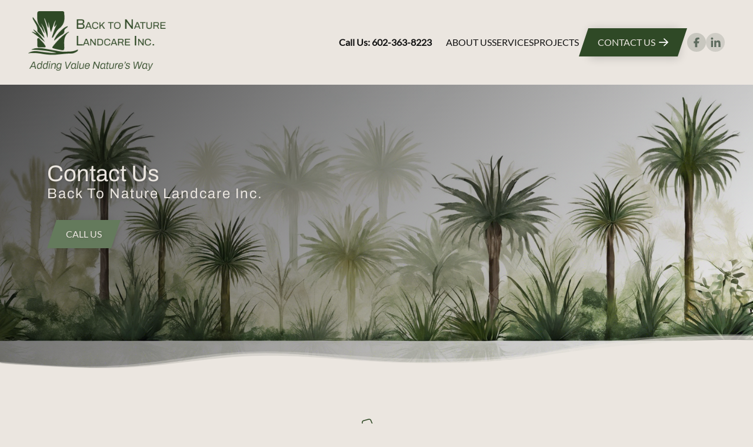

--- FILE ---
content_type: text/html; charset=UTF-8
request_url: https://dev.thebanyanteam.com/contact/
body_size: 21513
content:
<!DOCTYPE html>
<html lang="en-US">
    <head>
        <meta charset="UTF-8">
        <meta name="viewport" content="width=device-width, initial-scale=1.0">

        <link rel="stylesheet" type="text/css" media="all" href="https://dev.thebanyanteam.com/wp-content/themes/b2n/css/main.css?v=7">

        <title>Back to Nature Landcare &amp; Treecare  &raquo; Contact</title>

        <meta name="description" content="Commercial Landscaping in Phoenix Arizona and surrounding areas">
        <meta name="keywords" content="landscaping, commercial landscape, phoenix, hoa landscape, landscape design">
        <meta name="author" content="Banyan Media Group">
        <meta name='robots' content='max-image-preview:large' />
<link rel="alternate" title="oEmbed (JSON)" type="application/json+oembed" href="https://dev.thebanyanteam.com/wp-json/oembed/1.0/embed?url=https%3A%2F%2Fdev.thebanyanteam.com%2Fcontact%2F" />
<link rel="alternate" title="oEmbed (XML)" type="text/xml+oembed" href="https://dev.thebanyanteam.com/wp-json/oembed/1.0/embed?url=https%3A%2F%2Fdev.thebanyanteam.com%2Fcontact%2F&#038;format=xml" />
<style id='wp-img-auto-sizes-contain-inline-css' type='text/css'>
img:is([sizes=auto i],[sizes^="auto," i]){contain-intrinsic-size:3000px 1500px}
/*# sourceURL=wp-img-auto-sizes-contain-inline-css */
</style>
<style id='wp-emoji-styles-inline-css' type='text/css'>

	img.wp-smiley, img.emoji {
		display: inline !important;
		border: none !important;
		box-shadow: none !important;
		height: 1em !important;
		width: 1em !important;
		margin: 0 0.07em !important;
		vertical-align: -0.1em !important;
		background: none !important;
		padding: 0 !important;
	}
/*# sourceURL=wp-emoji-styles-inline-css */
</style>
<style id='wp-block-library-inline-css' type='text/css'>
:root{--wp-block-synced-color:#7a00df;--wp-block-synced-color--rgb:122,0,223;--wp-bound-block-color:var(--wp-block-synced-color);--wp-editor-canvas-background:#ddd;--wp-admin-theme-color:#007cba;--wp-admin-theme-color--rgb:0,124,186;--wp-admin-theme-color-darker-10:#006ba1;--wp-admin-theme-color-darker-10--rgb:0,107,160.5;--wp-admin-theme-color-darker-20:#005a87;--wp-admin-theme-color-darker-20--rgb:0,90,135;--wp-admin-border-width-focus:2px}@media (min-resolution:192dpi){:root{--wp-admin-border-width-focus:1.5px}}.wp-element-button{cursor:pointer}:root .has-very-light-gray-background-color{background-color:#eee}:root .has-very-dark-gray-background-color{background-color:#313131}:root .has-very-light-gray-color{color:#eee}:root .has-very-dark-gray-color{color:#313131}:root .has-vivid-green-cyan-to-vivid-cyan-blue-gradient-background{background:linear-gradient(135deg,#00d084,#0693e3)}:root .has-purple-crush-gradient-background{background:linear-gradient(135deg,#34e2e4,#4721fb 50%,#ab1dfe)}:root .has-hazy-dawn-gradient-background{background:linear-gradient(135deg,#faaca8,#dad0ec)}:root .has-subdued-olive-gradient-background{background:linear-gradient(135deg,#fafae1,#67a671)}:root .has-atomic-cream-gradient-background{background:linear-gradient(135deg,#fdd79a,#004a59)}:root .has-nightshade-gradient-background{background:linear-gradient(135deg,#330968,#31cdcf)}:root .has-midnight-gradient-background{background:linear-gradient(135deg,#020381,#2874fc)}:root{--wp--preset--font-size--normal:16px;--wp--preset--font-size--huge:42px}.has-regular-font-size{font-size:1em}.has-larger-font-size{font-size:2.625em}.has-normal-font-size{font-size:var(--wp--preset--font-size--normal)}.has-huge-font-size{font-size:var(--wp--preset--font-size--huge)}.has-text-align-center{text-align:center}.has-text-align-left{text-align:left}.has-text-align-right{text-align:right}.has-fit-text{white-space:nowrap!important}#end-resizable-editor-section{display:none}.aligncenter{clear:both}.items-justified-left{justify-content:flex-start}.items-justified-center{justify-content:center}.items-justified-right{justify-content:flex-end}.items-justified-space-between{justify-content:space-between}.screen-reader-text{border:0;clip-path:inset(50%);height:1px;margin:-1px;overflow:hidden;padding:0;position:absolute;width:1px;word-wrap:normal!important}.screen-reader-text:focus{background-color:#ddd;clip-path:none;color:#444;display:block;font-size:1em;height:auto;left:5px;line-height:normal;padding:15px 23px 14px;text-decoration:none;top:5px;width:auto;z-index:100000}html :where(.has-border-color){border-style:solid}html :where([style*=border-top-color]){border-top-style:solid}html :where([style*=border-right-color]){border-right-style:solid}html :where([style*=border-bottom-color]){border-bottom-style:solid}html :where([style*=border-left-color]){border-left-style:solid}html :where([style*=border-width]){border-style:solid}html :where([style*=border-top-width]){border-top-style:solid}html :where([style*=border-right-width]){border-right-style:solid}html :where([style*=border-bottom-width]){border-bottom-style:solid}html :where([style*=border-left-width]){border-left-style:solid}html :where(img[class*=wp-image-]){height:auto;max-width:100%}:where(figure){margin:0 0 1em}html :where(.is-position-sticky){--wp-admin--admin-bar--position-offset:var(--wp-admin--admin-bar--height,0px)}@media screen and (max-width:600px){html :where(.is-position-sticky){--wp-admin--admin-bar--position-offset:0px}}

/*# sourceURL=wp-block-library-inline-css */
</style>
<style id='classic-theme-styles-inline-css' type='text/css'>
/*! This file is auto-generated */
.wp-block-button__link{color:#fff;background-color:#32373c;border-radius:9999px;box-shadow:none;text-decoration:none;padding:calc(.667em + 2px) calc(1.333em + 2px);font-size:1.125em}.wp-block-file__button{background:#32373c;color:#fff;text-decoration:none}
/*# sourceURL=/wp-includes/css/classic-themes.min.css */
</style>
<link rel='stylesheet' id='wpforms-modern-full-css' href='https://dev.thebanyanteam.com/wp-content/plugins/wpforms-lite/assets/css/frontend/modern/wpforms-full.min.css?ver=1.8.8.3' type='text/css' media='all' />
<link rel='stylesheet' id='backtonature-style-css' href='https://dev.thebanyanteam.com/wp-content/themes/b2n/style.css?ver=6.9' type='text/css' media='all' />
<link rel='stylesheet' id='hero-slider-css-css' href='https://dev.thebanyanteam.com/wp-content/themes/b2n/css/slider.css?ver=1716502175' type='text/css' media='all' />
<link rel='stylesheet' id='lightbox-css-css' href='https://dev.thebanyanteam.com/wp-content/themes/b2n/css/lightbox.css?ver=6.9' type='text/css' media='all' />
<!--n2css--><script type="text/javascript" src="https://dev.thebanyanteam.com/wp-includes/js/jquery/jquery.min.js?ver=3.7.1" id="jquery-core-js"></script>
<script type="text/javascript" src="https://dev.thebanyanteam.com/wp-includes/js/jquery/jquery-migrate.min.js?ver=3.4.1" id="jquery-migrate-js"></script>
<script type="text/javascript" src="https://dev.thebanyanteam.com/wp-content/themes/b2n/js/slider.js?ver=1717012207" id="hero-slider-js-js"></script>
<script type="text/javascript" src="https://dev.thebanyanteam.com/wp-content/themes/b2n/js/lightbox.js?ver=1717127851" id="lightbox-js-js"></script>
<link rel="https://api.w.org/" href="https://dev.thebanyanteam.com/wp-json/" /><link rel="alternate" title="JSON" type="application/json" href="https://dev.thebanyanteam.com/wp-json/wp/v2/pages/205" /><link rel="EditURI" type="application/rsd+xml" title="RSD" href="https://dev.thebanyanteam.com/xmlrpc.php?rsd" />
<meta name="generator" content="WordPress 6.9" />
<link rel="canonical" href="https://dev.thebanyanteam.com/contact/" />
<link rel='shortlink' href='https://dev.thebanyanteam.com/?p=205' />
		<script>
			( function() {
				window.onpageshow = function( event ) {
					// Defined window.wpforms means that a form exists on a page.
					// If so and back/forward button has been clicked,
					// force reload a page to prevent the submit button state stuck.
					if ( typeof window.wpforms !== 'undefined' && event.persisted ) {
						window.location.reload();
					}
				};
			}() );
		</script>
		<style id="wpforms-css-vars-root">
				:root {
					--wpforms-field-border-radius: 3px;
--wpforms-field-border-style: solid;
--wpforms-field-border-size: 1px;
--wpforms-field-background-color: #ffffff;
--wpforms-field-border-color: rgba( 0, 0, 0, 0.25 );
--wpforms-field-border-color-spare: rgba( 0, 0, 0, 0.25 );
--wpforms-field-text-color: rgba( 0, 0, 0, 0.7 );
--wpforms-field-menu-color: #ffffff;
--wpforms-label-color: rgba( 0, 0, 0, 0.85 );
--wpforms-label-sublabel-color: rgba( 0, 0, 0, 0.55 );
--wpforms-label-error-color: #d63637;
--wpforms-button-border-radius: 3px;
--wpforms-button-border-style: none;
--wpforms-button-border-size: 1px;
--wpforms-button-background-color: #066aab;
--wpforms-button-border-color: #066aab;
--wpforms-button-text-color: #ffffff;
--wpforms-page-break-color: #066aab;
--wpforms-background-image: none;
--wpforms-background-position: center center;
--wpforms-background-repeat: no-repeat;
--wpforms-background-size: cover;
--wpforms-background-width: 100px;
--wpforms-background-height: 100px;
--wpforms-background-color: rgba( 0, 0, 0, 0 );
--wpforms-background-url: none;
--wpforms-container-padding: 0px;
--wpforms-container-border-style: none;
--wpforms-container-border-width: 1px;
--wpforms-container-border-color: #000000;
--wpforms-container-border-radius: 3px;
--wpforms-field-size-input-height: 43px;
--wpforms-field-size-input-spacing: 15px;
--wpforms-field-size-font-size: 16px;
--wpforms-field-size-line-height: 19px;
--wpforms-field-size-padding-h: 14px;
--wpforms-field-size-checkbox-size: 16px;
--wpforms-field-size-sublabel-spacing: 5px;
--wpforms-field-size-icon-size: 1;
--wpforms-label-size-font-size: 16px;
--wpforms-label-size-line-height: 19px;
--wpforms-label-size-sublabel-font-size: 14px;
--wpforms-label-size-sublabel-line-height: 17px;
--wpforms-button-size-font-size: 17px;
--wpforms-button-size-height: 41px;
--wpforms-button-size-padding-h: 15px;
--wpforms-button-size-margin-top: 10px;
--wpforms-container-shadow-size-box-shadow: none;

				}
			</style>    </head>
    <body>

    <nav class="main_nav">
        <a href="https://dev.thebanyanteam.com/" class="custom-logo-link" rel="home"><img width="298" height="131" src="https://dev.thebanyanteam.com/wp-content/uploads/2024/06/cropped-logo.png" class="custom-logo" alt="Back to Nature Landcare &amp; Treecare" decoding="async" /></a>        <div class="menu_content">
            <a href="tel:6023638223" id="call_us">Call Us: 602-363-8223</a>
            <div class="header-menu"><ul id="menu-header-menu" class="menu"><li id="menu-item-261" class="menu-item menu-item-type-post_type menu-item-object-page menu-item-261"><a href="https://dev.thebanyanteam.com/about/">About Us</a></li>
<li id="menu-item-291" class="menu-item menu-item-type-post_type menu-item-object-page menu-item-291"><a href="https://dev.thebanyanteam.com/services/">Services</a></li>
<li id="menu-item-292" class="menu-item menu-item-type-post_type menu-item-object-page menu-item-292"><a href="https://dev.thebanyanteam.com/projects/">Projects</a></li>
</ul></div>            <div class="col">
                <a href="/contact" class="angle_btn">Contact Us <img src="/assets/icons/arrow-right.svg" alt=""></a>
                <span id="roc">ROC #284679</span>
            </div>
            <a href="https://www.facebook.com/BackToNatureLandcare" class="icon_btn" target="_blank"><img src="/assets/facebook-circle.svg" alt="Facebook"></a>
            <a href="https://www.linkedin.com/company/back-to-nature-landcare-inc" class="icon_btn" target="_blank"><img src="/assets/linkedin-circle.svg" alt="LinkedIn"></a>
        </div>
    </nav>

    <div id="menu_toggle" class="closed" onclick="toggleMenu()"></div>
    <nav class="mobile_nav closed" id="mobile_nav">
        <div class="menu_content">
            <div>
                <span>Home</span>
                <a href="/">Back to Nature</a>
            </div>
            <div>
                <span>Who we are</span>
                <a href="/about">About Us</a>
            </div>
            <div>
                <span>What we do</span>
                <a href="/services">Services</a>
            </div>
            <div>
                <span>Our portfolio</span>
                <a href="/projects">Projects</a>
            </div>
            <a href="tel:6023638223" id="call_us">Call Us: 602-363-8223</a>
        </div>
        <div class="menu_footer">
            <div class="row">
                <a href="/"><img class="custom-logo" src="/assets/logo_white.svg" alt="B2N logo"></a>
                <span id="roc">ROC #284679</span>
            </div>
            <a href="/contact" class="angle_btn">Contact Us <img src="/assets/icons/arrow-right.svg" alt=""></a>
            <div class="row">
                <span>Find us on</span> 
                <a href="https://www.facebook.com/BackToNatureLandcare" class="icon_btn" target="_blank"><img src="/assets/facebook-circle-white.svg" alt="Facebook"></a>
                <a href="https://www.linkedin.com/company/back-to-nature-landcare-inc" class="icon_btn" target="_blank"><img src="/assets/linkedin-circle-white.svg" alt="LinkedIn"></a>
            </div>
        </div>
    </nav>
<main>
    
<div class="hero_container" style="background-image:url(https://dev.thebanyanteam.com/wp-content/uploads/2024/06/pattern.png)" class="wp-block-b2n-hero"><div class="hero_underlay"></div><div class="hero_content" style="text-align:left"><h1>Contact Us</h1><h2>Back To Nature Landcare Inc.</h2><a class="angle_btn lt-green" href="tel:6023638223">Call Us</a></div></div>



<div style="height:64px" aria-hidden="true" class="wp-block-spacer"></div>



<div class="wp-block-columns is-layout-flex wp-container-core-columns-is-layout-9d6595d7 wp-block-columns-is-layout-flex">
<div class="wp-block-column center is-layout-flow wp-block-column-is-layout-flow"><div class="wp-block-image">
<figure class="aligncenter size-full is-resized"><img decoding="async" src="https://dev.thebanyanteam.com/wp-content/uploads/2024/08/phone.svg" alt="" class="wp-image-679" style="width:50px"/></figure>
</div>


<p class="has-text-align-center has-medium-font-size"><strong>602-363-8223</strong></p>



<div style="height:24px" aria-hidden="true" class="wp-block-spacer"></div>


<div class="wp-block-image">
<figure class="aligncenter size-full is-resized"><img decoding="async" src="https://dev.thebanyanteam.com/wp-content/uploads/2024/08/email.svg" alt="" class="wp-image-678" style="width:50px"/></figure>
</div>


<p class="has-text-align-center has-medium-font-size"><strong>office@backtonaturelandcare.com</strong></p>



<div style="height:24px" aria-hidden="true" class="wp-block-spacer"></div>


<div class="wp-block-image">
<figure class="aligncenter size-full is-resized"><img decoding="async" src="https://dev.thebanyanteam.com/wp-content/uploads/2024/08/facebook.svg" alt="" class="wp-image-692" style="width:50px"/></figure>
</div>


<p class="has-text-align-center has-medium-font-size"><strong><em>@BackToNatureLandcare</em></strong></p>
</div>
</div>



<div class="wp-block-b2n-modal modal_container green wavy"><div class="modal_content">
<figure class="wp-block-image size-full is-resized"><img decoding="async" src="https://dev.thebanyanteam.com/wp-content/uploads/2024/05/palm-tree.svg" alt="" class="wp-image-386" style="width:100px"/></figure>



<p>1354 S.1354 S. 39th Ave<br>Phoenix, AZ 85009</p>


<div class="wpforms-container wpforms-container-full wpforms-render-modern" id="wpforms-491"><form id="wpforms-form-491" class="wpforms-validate wpforms-form wpforms-ajax-form" data-formid="491" method="post" enctype="multipart/form-data" action="/contact/" data-token="c4d41b33ff693716bf5d942a6e8de254" data-token-time="1769024709"><noscript class="wpforms-error-noscript">Please enable JavaScript in your browser to complete this form.</noscript><div class="wpforms-hidden" id="wpforms-error-noscript">Please enable JavaScript in your browser to complete this form.</div><div class="wpforms-field-container"><div id="wpforms-491-field_0-container" class="wpforms-field wpforms-field-name" data-field-id="0"><fieldset><legend class="wpforms-field-label">Name <span class="wpforms-required-label" aria-hidden="true">*</span></legend><div class="wpforms-field-row wpforms-field-medium"><div class="wpforms-field-row-block wpforms-first wpforms-one-half"><input type="text" id="wpforms-491-field_0" class="wpforms-field-name-first wpforms-field-required" name="wpforms[fields][0][first]" aria-errormessage="wpforms-491-field_0-error" required><label for="wpforms-491-field_0" class="wpforms-field-sublabel after ">First</label></div><div class="wpforms-field-row-block wpforms-one-half"><input type="text" id="wpforms-491-field_0-last" class="wpforms-field-name-last wpforms-field-required" name="wpforms[fields][0][last]" aria-errormessage="wpforms-491-field_0-last-error" required><label for="wpforms-491-field_0-last" class="wpforms-field-sublabel after ">Last</label></div></div></fieldset></div><div id="wpforms-491-field_1-container" class="wpforms-field wpforms-field-email" data-field-id="1"><label class="wpforms-field-label" for="wpforms-491-field_1">Email <span class="wpforms-required-label" aria-hidden="true">*</span></label><input type="email" id="wpforms-491-field_1" class="wpforms-field-medium wpforms-field-required" name="wpforms[fields][1]" spellcheck="false" aria-errormessage="wpforms-491-field_1-error" required></div><div id="wpforms-491-field_2-container" class="wpforms-field wpforms-field-textarea" data-field-id="2"><label class="wpforms-field-label" for="wpforms-491-field_2">Comment or Message</label><textarea id="wpforms-491-field_2" class="wpforms-field-medium" name="wpforms[fields][2]" aria-errormessage="wpforms-491-field_2-error" ></textarea></div></div><!-- .wpforms-field-container --><div class="wpforms-submit-container" ><input type="hidden" name="wpforms[id]" value="491"><input type="hidden" name="page_title" value="Contact"><input type="hidden" name="page_url" value="https://dev.thebanyanteam.com/contact/"><input type="hidden" name="page_id" value="205"><input type="hidden" name="wpforms[post_id]" value="205"><button type="submit" name="wpforms[submit]" id="wpforms-submit-491" class="wpforms-submit" data-alt-text="Sending..." data-submit-text="Submit" aria-live="assertive" value="wpforms-submit">Submit</button><img decoding="async" src="https://dev.thebanyanteam.com/wp-content/plugins/wpforms-lite/assets/images/submit-spin.svg" class="wpforms-submit-spinner" style="display: none;" width="26" height="26" alt="Loading"></div></form></div>  <!-- .wpforms-container -->
</div></div>



<div style="height:100px" aria-hidden="true" class="wp-block-spacer"></div>



<h3 class="wp-block-heading has-text-align-left">Other Contacts</h3>



<p>Fax: 602-926-8201<br>Work Orders: workorder@backtonaturelandcare.com</p>



<div style="height:36px" aria-hidden="true" class="wp-block-spacer"></div>



<h3 class="wp-block-heading has-text-align-left">Administration</h3>



<p>&#8211; Accounts Receivable and Accounts Payable questions<br>&#8211; Workman’s compensation and insurance certificate requests<br>&#8211; General administrative questions and concerns<br><strong>Amanda Zima</strong><br><em>Office Manager</em><br>Email: office@backtonaturelandcare.com</p>



<div style="height:36px" aria-hidden="true" class="wp-block-spacer"></div>



<h3 class="wp-block-heading has-text-align-left">Operations</h3>



<p>&#8211; Scheduling of crews for maintenance and installation<br>&#8211; Irrigation system specific questions and concerns<br>&#8211; Plant, flower, fertilization, and tree specific issues<br><strong>Jon Mathias</strong><br><em>Team Supervisor</em><br>Email: jon@backtonaturelandcare.com</p>



<div style="height:36px" aria-hidden="true" class="wp-block-spacer"></div>



<h3 class="wp-block-heading has-text-align-left">Business Management</h3>



<p>&#8211; Estimates for commercial maintenance accounts<br>&#8211; Proposals for enhancements and landscape upgrades<br>&#8211; Landscape training and informational events<br><strong>Dave Londen</strong><br><em>General Manager</em><br>Email: dave@backtonaturelandcare.com</p>
 
</main>

<footer>
    <img src="/assets/logo_white.svg" style="width: 5em;" alt="Back to Nature Logo">
    <a href="/contact" class="angle_btn white">Get a Quote <img src="/assets/icons/arrow-right.svg" alt=""></a>
    <p>Call us: <a href="tel:6023638223">602-363-8223</a></p>
    <p>1354 S. 39th Ave Phoenix, AZ 85009</p>
    <p><a href="mailto:office@backtonaturelandcare.com">office@backtonaturelandcare.com</a></p>
    <img src="/assets/bbb.png" alt="Better Business Bureau A+ Rating" style="max-width: 150px;">
    <div class="row">
        <a href="https://www.facebook.com/BackToNatureLandcare" class="icon_btn" target="_blank"><img src="/assets/facebook-circle-white.svg" alt="Facebook"></a>
        <a href="https://www.linkedin.com/company/back-to-nature-landcare-inc" class="icon_btn" target="_blank"><img src="/assets/linkedin-circle-white.svg" alt="LinkedIn"></a>
    </div>
</footer>

<script>
    function toggleMenu() {
        let menu = document.getElementById("mobile_nav");
        let toggle = document.getElementById("menu_toggle");
        if (menu.classList.contains("closed")) {
            menu.classList.remove("closed");
            toggle.classList.remove("closed");
        } else {
            menu.classList.add("closed");
            toggle.classList.add("closed");
        }
    }
</script>
</body>
</html>

--- FILE ---
content_type: text/css
request_url: https://dev.thebanyanteam.com/wp-content/themes/b2n/css/main.css?v=7
body_size: 12520
content:
/*
Theme Name: Back To Nature
Text Domain: BackToNature
Version: 0.1
Description: 
Tags: 
Author: Molly Shewchuk
Author URI: 
Theme URI: 
*/


/*MAIN*/
body {
    background-color: var(--white);
    font-size: 1rem;
    font-weight: 400;
}
a {
    color: inherit;
    text-decoration: none;
}

.row {
    display: flex;
    flex-flow: row nowrap;
    align-items: center;
    gap: 6px;
}
.col {
    display: flex;
    flex-flow: column nowrap;
    gap: 6px;
}
.shadow {
    box-shadow: 2px 2px 6px rgba(0, 0, 0, .15);
}
.padding {
    padding: 2em 1em;
}
p, ul, ol {
    line-height: 1.8em;
}
main > ul, main > ol {
    max-width: 50%;
    width: fit-content;
    margin: auto;
}
main > p, main > h2, main > h3 {
    max-width: 50%;
    margin: auto;
}
ul, ol {
    margin-left: 24px;
}
.spread-out {
    line-height: 2.6em;
    font-size: 1.2rem;
}

.angle_btn {
    background-color: var(--primary);
    color: var(--white);
    text-transform: uppercase;
    display: flex;
    justify-content: center;
    align-items: center;
    position: relative;
    height: 3rem;
    padding: 0.2em 1em;
    margin: 2rem 1rem !important;
    width: fit-content;
    box-shadow: 2px 2px 15px rgba(0, 0, 0, 0.2);
}
.angle_btn::before {
    content: "";
    position: absolute;
    top: 0;
    left: -1rem;
    width: 0;
    height: 0;
    border-bottom: 3rem solid var(--primary);
    border-left: 1rem solid transparent;
}
.angle_btn::after {
    content: "";
    position: absolute;
    top: 0;
    right: -1rem;
    width: 0;
    height: 0;
    border-top: 3rem solid var(--primary);
    border-right: 1rem solid transparent;
}
.angle_btn img {
    width: 1em;
    filter: invert(1);
    margin-left: 6px;
}
.angle_btn.white {
    background-color: var(--white);
    color: var(--primary);
}
.angle_btn.white::before {
    border-bottom: 3em solid var(--white);
}
.angle_btn.white::after {
    border-top: 3em solid var(--white);
}
.angle_btn.white img {
    filter: unset;
}
.angle_btn.lt-green {
    background-color: var(--lt-green);
}
.angle_btn.lt-green::before {
    border-bottom: 3em solid var(--lt-green);
}
.angle_btn.lt-green::after {
    border-top: 3em solid var(--lt-green);
}
.icon_btn {
    display: block;
    width: 2rem;
    height: 2rem;
}



h1 {
    font-size: 2.4rem;
}
h2 {
    font-size: 1.5rem;
    font-weight: 400;
    letter-spacing: 2px;
}
h3 {
    width: 100%;
    font-size: 1.4rem;
	text-align: center;
}
h4 {
	font-size: 1.3rem;
	text-align: center;
}

/* ---------------------- HERO ---------------------- */
.hero_container {
    position: relative;
    background-color: var(--primary);
    color: var(--white);
    background-repeat: no-repeat;
    background-size: cover;
    min-height: 70vh;
    display: flex;
    justify-content: center;
    align-items: center;
}
.hero_content {
    position: relative;
    z-index: 1;
    padding: 1em;
    padding-bottom: 5em;
    display: flex;
    flex-flow: column nowrap;
    gap: 2em;
    text-shadow: 1px 1px 5px rgba(0, 0, 0, .15);
    width: 90%;
}
.hero_underlay {
    z-index: 1;
    position: absolute;
    top: 0;
    left: 0;
    width: 100%;
    height: 100%;
    background-image: linear-gradient(135deg, rgba(0, 0, 0, .70), rgba(0, 0, 0, 0));
}
.hero_container::after {
    position: absolute;
    bottom: 0;
    left: 0;
    content: "";
    width: 100%;
    height: 5em;
    background-image: url(/assets/waves/full-wave-white.svg);
    background-position: center;
    background-size: 100% 5em;
    z-index: 5;
}


/* ---------------------- MODAL ---------------------- */
.modal_container {
    min-height: 400px;
    margin: 5em 0;
    margin-top: 10em;
    padding: 5em;
    background-color: var(--green);
    display: flex;
    justify-content: center;
    align-items: center;
    position: relative;
}
.modal_container::before {
    content: "";
    position: absolute;
    top: -5em;
    left: 0;
    width: 100%;
    height: 5em;
    background-image: url(/assets/waves/simple-wave-green.svg);
    background-position: center;
    background-size: 100% 5em;
    background-repeat: no-repeat;
}
.modal_container::after {
    content: "";
    position: absolute;
    bottom: -5em;
    left: 0;
    width: 100%;
    height: 5em;
    transform: rotate(180deg);
    background-image: url(/assets/waves/simple-wave-green.svg);
    background-position: center;
    background-size: 100% 5em;
    background-repeat: no-repeat;
}
.modal_content {
    background-color: var(--white);
    width: 90%;
    max-width: 1000px;
    min-height: 300px;
    box-shadow: 2px 2px 6px rgba(0, 0, 0, .15);
    padding: 4em;
    display: flex;
    flex-flow: column nowrap;
    align-items: center;
    gap: 2em;
    border-radius: 4px;
}
.modal_container.green.skewed::before, .modal_container.green.skewed::after {
    background-image: url(/assets/waves/skewed-wave-green.svg);
}
.modal_container.green.wavy::before, .modal_container.green.wavy::after {
    background-image: url(/assets/waves/full-wave-green.svg);
}
.modal_container.white.simple::before, .modal_container.white.simple::after {
    background-image: url(/assets/waves/simple-wave-white.svg);
}
.modal_container.white.skewed::before, .modal_container.white.skewed::after {
    background-image: url(/assets/waves/skewed-wave-white.svg);
}
.modal_container.white.wavy::before, .modal_container.white.wavy::after {
    background-image: url(/assets/waves/full-wave-white.svg);
}
.modal_container.gray.simple::before, .modal_container.gray.simple::after {
    background-image: url(/assets/waves/simple-wave-dk-gray.svg);
}
.modal_container.gray.skewed::before, .modal_container.gray.skewed::after {
    background-image: url(/assets/waves/skewed-wave-dk-gray.svg);
}
.modal_container.gray.wavy::before, .modal_container.gray.wavy::after {
    background-image: url(/assets/waves/full-wave-dk-gray.svg);
}
.modal_container.blue.simple::before, .modal_container.blue.simple::after {
    background-image: url(/assets/waves/simple-wave-blue.svg);
}
.modal_container.blue.skewed::before, .modal_container.blue.skewed::after {
    background-image: url(/assets/waves/skewed-wave-blue.svg);
}
.modal_container.blue.wavy::before, .modal_container.blue.wavy::after {
    background-image: url(/assets/waves/full-wave-blue.svg);
}

.modal_container.white {
    background-color: var(--white);
}
.modal_container.blue {
    background-color: var(--blue);
}
.modal_container.gray {
    background-color: var(--black);
}


/* ---------------------- HEADER ---------------------- */
.header-menu {
    display: flex;
    justify-content: flex-start;
    align-items: center;
}
.mobile_nav {
    display: none;
}
.main_nav {
    color: var(--black);
    background-color: var(--white);
    display: flex;
    flex-flow: row nowrap;
    align-items: center;
    justify-content: space-between;
    padding: 1.2rem 3rem;
}
.menu_content {
    display: flex;
    flex-flow: row nowrap;
    justify-content: flex-start;
    align-items: center;
    gap: 1em;
}
.custom-logo-link {
    display: flex;
    justify-content: center;
    align-items: center;
}
.custom-logo {
    width: 15em;
    height: auto;
}
.main_nav .header-menu ul {
    display: flex;
    flex-flow: row nowrap;
    justify-content: flex-end;
    align-items: center;
    gap: 1em;
    list-style-type: none;
    text-transform: uppercase;
}
#call_us {
    font-weight: bold;
}
.main_nav .angle_btn {
    margin: 0 1em !important;
}
.main_nav .col:has(.angle_btn) {
    position: relative;
}
.col #roc {
    text-align: center; 
    font-size: 0.7rem;
    position: absolute;
    bottom: -1rem;
    left: 0;
    width: 100%;
}

/* ---------------------- FOOTER ---------------------- */
footer {
    background-color: var(--green);
    color: var(--white);
    margin-top: 8rem;
    padding: 3em 1em;
    display: flex;
    flex-flow: column nowrap;
    justify-content: center;
    align-items: center;
    gap: 1.6em;
    position: relative;
}
footer::before {
    content: "";
    position: absolute;
    top: -5rem;
    left: 0;
    width: 100%;
    height: 5rem;
    background-image: url(/assets/waves/full-wave-green.svg);
    background-size: 100% 5em;
    background-repeat: no-repeat;
    background-position: center;
}


/* ---------------------- DEFAULT BLOCKS ---------------------- */
.wp-block-columns {
    width: 90%;
    max-width: 1000px;
    margin: auto;
}
.wp-block-column {
    display: flex;
    flex-flow: column nowrap;
    gap: 1em;
    justify-content: flex-start;
    align-items: flex-start !important;
    border-radius: 4px;
}
.wp-block-buttons>.wp-block-button {
    display: flex !important;
}
.wp-block-button__link {
    background-color: unset !important;
    color: unset !important;
    padding: unset !important;
    font-size: inherit !important;
}
.wp-block-gallery {
    max-width: 1000px;
    width: 90%;
    margin: auto;
}

.vertical-center, .wp-block-columns.vertical-center {
    align-items: center !important;
}
.horizontal-center {
    align-items: center !important;
}
.center {
    align-items: center !important;
    justify-content: center !important;
}

.wpforms-container {
    width: 100% !important;
}
.wpforms-container-full button[type=submit] {
    background-color: var(--blue) !important;
}


@media only screen and (max-width: 1150px) {
    .custom-logo {
        width: 10em;
    }
    .menu_content {
        font-size: 0.8rem;
        gap: 0.5em;
    }
}

@media only screen and (max-width: 900px) {
    body:has(#wpadminbar) #menu_toggle {
        top: 4em;
    }
    body:has(#wpadminbar) .mobile_nav {
        padding-top: 4em;
    }
    .hero_content {
        padding: 2em 1em 5em 1em;
    }
    .main_nav {
        display: none;
    }
    .mobile_nav.closed {
        transform: translateX(100%);
    }
    .mobile_nav {
        gap: 1em;
        transform: translateX(0);
        position: fixed;
        top: 0;
        left: 0;
        width: 100%;
        height: 100%;
        display: block;
        background-color: var(--primary);
        color: var(--white);
        display: flex;
        flex-flow: column nowrap;
        justify-content: space-between;
        align-items: flex-start;
        padding: 2em 1em;
        border-left: 5em solid var(--white);
        z-index: 10001;
        transition: all 0.15s ease-in-out;
    }
    #menu_toggle {
        cursor: pointer;
        position: fixed;
        top: 1em;
        left: 1.5em;
        width: 2rem;
        height: 2rem;
        background-image: url(/assets/icons/close.svg);
        background-position: center;
        background-size: contain;
        background-repeat: no-repeat;
        z-index: 10002;
    }
    #menu_toggle.closed {
        left: unset;
        right: 1em;
        background-image: url(/assets/icons/menu.svg);
        background-color: var(--white);
        border: 6px solid var(--white);
    }
    .mobile_nav .menu_content div {
        display: flex;
        flex-flow: column nowrap;
        gap: 6px;
    }
    .mobile_nav .menu_content {
        flex: 1;
        flex-flow: column nowrap;
        align-items: flex-start;
        justify-content: space-between;
        text-transform: uppercase;
    }
    .mobile_nav .menu_content span {
        font-size: 0.8rem;
        opacity: 0.8;
        font-weight: lighter;
    }
    .mobile_nav .menu_content a {
        font-size: 1.2rem;
    }
    .mobile_nav .angle_btn {
        background-color: var(--white);
        color: var(--primary);
        margin: 1em 0;
    }
    .mobile_nav .angle_btn::before {
        border-bottom: 3em solid var(--white);
    }
    .mobile_nav .angle_btn::after {
        border-top: 3em solid var(--white);
    }
    .mobile_nav .angle_btn img {
        filter: invert(14%) sepia(11%) saturate(1050%) hue-rotate(141deg) brightness(96%) contrast(87%);
    }
    .custom-logo {
        width: 3em;
    }

    .modal_content, .hero_content, .wp-block-columns {
        width: 90%;
    }
    .modal_container {
        padding: 1em 0;
    }
    .modal_content {
        padding: 2em 1em;
    }
    main > p, main > h2, main > ul {
        max-width: 90%;
    }
}

--- FILE ---
content_type: text/css
request_url: https://dev.thebanyanteam.com/wp-content/themes/b2n/style.css?ver=6.9
body_size: 740
content:
@import url('https://fonts.googleapis.com/css2?family=Bebas+Neue&family=Black+Ops+One&family=Cactus+Classical+Serif&family=Sedan+SC&display=swap');

:root {
    --white: #EBE6E0;
    --black: #121212;
    --blue: #27323F;
    --green: #2F4926;
    --lt-green: #647A5C;
    --primary: #2F4926;
}
@font-face {
    font-family: "heading"; 
    src: url("/assets/archivo.ttf") format("truetype");
    font-display: swap;
}
@font-face {
    font-family: "paragraph"; 
    src: url("/assets/lato.ttf") format("truetype");
    font-display: swap;
}
* {
    padding: 0px;
    margin: 0px;
    font-family: "paragraph", sans-serif;
    scroll-behavior: smooth;
    box-sizing: border-box;
}
h1, h2, h3, h4, h5, h6 {
    font-family: "heading", "paragraph", sans-serif;
    font-weight: 200;
}
::-webkit-scrollbar {
    width: 1rem;
}
::-webkit-scrollbar-thumb {
    background-color: var(--black);
    border-radius: 0.5rem;
}

--- FILE ---
content_type: text/css
request_url: https://dev.thebanyanteam.com/wp-content/themes/b2n/css/slider.css?ver=1716502175
body_size: 251
content:
.slides {
    position: absolute;
    top: 0;
    left: 0;
    width: 100%;
    height: 100%;
    display: flex;
    flex-flow: row nowrap;
    justify-content: flex-start;
    align-items: center;
    overflow: hidden;
}
.slides img {
    position: absolute;
    top: 0;
    left: 0;
    width: 100%;
    height: 100%;
    object-fit: cover;
    transition: opacity 1s ease-in-out;
    opacity: 0;
}

.slides img.active {
    opacity: 1;
}

--- FILE ---
content_type: text/css
request_url: https://dev.thebanyanteam.com/wp-content/themes/b2n/css/lightbox.css?ver=6.9
body_size: 155
content:
#lightbox-overlay {
    position: fixed;
    top: 0;
    left: 0;
    width: 100%;
    height: 100%;
    background-color: rgba(0, 0, 0, 0.8);
    display: flex;
    align-items: center;
    justify-content: center;
    z-index: 1000;
}

#lightbox-overlay img {
    max-width: 90%;
    max-height: 90%;
    box-shadow: 0 0 10px rgba(0, 0, 0, 0.5);
}


--- FILE ---
content_type: image/svg+xml
request_url: https://dev.thebanyanteam.com/wp-content/uploads/2024/05/palm-tree.svg
body_size: 1391
content:
<?xml version="1.0" encoding="UTF-8"?>
<svg id="Layer_1" data-name="Layer 1" xmlns="http://www.w3.org/2000/svg" version="1.1" viewBox="0 0 576 512">
  <defs>
    <style>
      .cls-1 {
        fill: #2f4926;
        stroke-width: 0px;
      }
    </style>
  </defs>
  <path class="cls-1" d="M168,16c77.7,0,122.4,37.2,141.2,73.1,1,1.9,2.7,3.3,4.8,3.9s4.3.4,6.1-.6c22.5-12.2,51.6-20.4,87.9-20.4,96,0,141.6,56.9,150.4,97.8.3,1.6,0,2.9-1.1,4-1.1,1.2-3,2.1-5.3,2.1h-59.5l-21.7-36.1c-1.4-2.4-4-3.9-6.9-3.9s-5.4,1.5-6.9,3.9l-21.5,36.2h-170.4c-2.1,0-4.2.9-5.7,2.4l-152.2,155.3c-1.6,1.6-3.5,2.3-5.1,2.2-1.4-.1-2.7-.7-3.6-2.1-21.9-34.1-30.7-101.7,29-162.6.6-.6,1.2-1.3,1.9-1.9,32-31.7,65.6-43.6,94.8-44.5,4.4,0,7.8-3.9,7.7-8.3s-3.8-8-8.1-7.8c-16.2.5-33.3,3.9-50.7,11.3h-56.6l-21.6-36.1c-1.4-2.4-4-3.9-6.9-3.9s-5.4,1.5-6.9,3.9l-21.6,36.1H24c-2.3,0-4.1-.9-5.3-2.1-1-1.1-1.5-2.5-1.1-4C26.4,72.9,72,16,168,16ZM112,136h32.3c-9.1,6.3-18.2,13.9-27.1,22.9l-1,1c-65.3,66.6-56.8,142.5-31.1,182.5,8.2,12.7,24.6,11.6,33.5,2.4l121.6-124c2.4,10.9,4.3,23.7,5.3,38.4,3.5,49.4-2.3,119.6-27.9,211.3-5.7,20.5,9.4,41.5,31.1,41.5h82.2c16,0,30-12,31.3-28.5,7.5-98.1-14.3-210.3-46.3-291.5h-17.4c32.3,79.2,55.1,192.2,47.6,290.3-.6,7.7-7.2,13.7-15.3,13.7h-82.2c-10.6,0-18.6-10.5-15.6-21.2,26-93,32.2-165.1,28.5-216.7-1.4-19.8-4.3-36.7-8.1-50.7l15.1-15.4h171.5c2.8,0,5.4-1.5,6.9-3.9l17.1-28.6,17.1,28.6c1.4,2.4,4,3.9,6.9,3.9h64c12.7,0,25.2-10.8,22-25.5-10.4-48.7-62.7-110.5-166-110.5s-64.7,7.2-88.5,18.7C296,36,246.8,0,168,0S12.4,61.8,2,110.5c-3.2,14.7,9.3,25.5,22,25.5h40c2.8,0,5.4-1.5,6.9-3.9l17.1-28.6,17.1,28.6c1.4,2.4,4,3.9,6.9,3.9Z"/>
</svg>

--- FILE ---
content_type: application/javascript
request_url: https://dev.thebanyanteam.com/wp-content/themes/b2n/js/lightbox.js?ver=1717127851
body_size: 1383
content:
var actions = {
    showLightbox: function(event) {
        var src = event.target.src;

        var lightboxOverlay = document.createElement('div');
        lightboxOverlay.id = 'lightbox-overlay';
        lightboxOverlay.style.position = 'fixed';
        lightboxOverlay.style.top = '0';
        lightboxOverlay.style.left = '0';
        lightboxOverlay.style.width = '100%';
        lightboxOverlay.style.height = '100%';
        lightboxOverlay.style.backgroundColor = 'rgba(0, 0, 0, 0.8)';
        lightboxOverlay.style.display = 'flex';
        lightboxOverlay.style.alignItems = 'center';
        lightboxOverlay.style.justifyContent = 'center';
        lightboxOverlay.style.zIndex = '1000';

        var lightboxImage = document.createElement('img');
        lightboxImage.src = src;
        lightboxImage.style.maxWidth = '90%';
        lightboxImage.style.maxHeight = '90%';
        lightboxImage.style.boxShadow = '0 0 10px rgba(0, 0, 0, 0.5)';

        lightboxOverlay.appendChild(lightboxImage);
        document.body.appendChild(lightboxOverlay);

        lightboxOverlay.addEventListener('click', function() {
            document.body.removeChild(lightboxOverlay);
        });
    }
};

var callbacks = {
    setButtonStyles: function(event) {
    }
};

window.actions = actions;
window.callbacks = callbacks;

jQuery(document).ready(function($) {
    $('img[data-wp-on--click="actions.showLightbox"]').on('click', actions.showLightbox);
    $(window).on('resize', callbacks.setButtonStyles);
    $(document).on('load', callbacks.setButtonStyles);
});

--- FILE ---
content_type: application/javascript
request_url: https://dev.thebanyanteam.com/wp-content/themes/b2n/js/slider.js?ver=1717012207
body_size: 687
content:
document.addEventListener('DOMContentLoaded', function() {
    function preloadImage(url, callback) {
        var img = new Image();
        img.src = url;
        img.onload = callback;
    }

    var slideshows = document.querySelectorAll('.slides');

    slideshows.forEach(function(slideshow) {
        var images = slideshow.querySelectorAll('img');
        var currentIndex = 0;

        if (images.length > 1) {
            images[currentIndex].classList.add('active');
            setInterval(function() {
                var nextIndex = (currentIndex + 1) % images.length;
                preloadImage(images[nextIndex].src, function() {
                    images[currentIndex].classList.remove('active');
                    images[nextIndex].classList.add('active');
                    currentIndex = nextIndex;
                });
            }, 5000);
        }
    });
});


--- FILE ---
content_type: image/svg+xml
request_url: https://dev.thebanyanteam.com/assets/waves/full-wave-white.svg
body_size: 2911
content:
<?xml version="1.0" encoding="utf-8"?>
<!DOCTYPE svg PUBLIC "-//W3C//DTD SVG 1.1//EN" "http://www.w3.org/Graphics/SVG/1.1/DTD/svg11.dtd">
<svg version="1.1" id="Layer_1" xmlns="http://www.w3.org/2000/svg" xmlns:xlink="http://www.w3.org/1999/xlink" x="0px" y="0px"
	 width="1000.001px" height="375.704px" viewBox="0 0 1000.001 375.704" enable-background="new 0 0 1000.001 375.704"
	 xml:space="preserve" preserveAspectRatio="none" fill="#EBE6E0">
<path id="Footer_5_" display="none" fill="#EBE6E0" d="M7.999,302.619c0,0,153.841,0,160.652,0c115.865,0,231.73,0,347.596,0
	c71.043,0,142.086,0,213.129,0c78.393,0,156.785,0,235.176,0c14.482,0,29.965,0,44.447,0c-0.002-36.813-0.002-103.582,0-116.984
	c-78.891-11.977-149.703,8.381-224.119,32.762c-69.643,22.816-139.104,58.348-213.531,60.451
	c-84.914,2.399-166.586-26.479-250.811-32.247c-24.816-1.699-49.756-1.751-74.547,0.386c-44.676,3.851-88.388,6.227-132.876-1.389
	c-22.677-3.881-44.806-8.403-66.663-15.484c-7.144-2.313-38.453-11.365-38.453-21.488C7.999,202.625,7.999,302.618,7.999,302.619z"
	/>
<path id="Footer_6_" display="none" fill="#EBE6E0" d="M7.999,302.619c0,0,153.841,0,160.652,0c115.865,0,231.73,0,347.596,0
	c71.043,0,142.086,0,213.129,0c78.393,0,156.785,0,235.176,0c14.482,0,29.965,0,44.447,0c-0.002-36.813-0.002,6.418,0-6.984
	c0-1.379-423.905-25.121-496.998-28.77c-167.305-8.353-439.038-30.765-503.001-30.667c-2.253,0.003-1,5.956-1,5.427
	C7.999,235.625,7.999,302.618,7.999,302.619z"/>
<g id="Waves_4_">
	<path fill="#EBE6E0" fill-opacity="0.3" d="M0,375.704c0,0,131.365,0,138.438,0c120.313,0,240.625,0,360.938,0
		c73.77,0,147.539,0,221.309,0c81.4,0,162.802,0,244.202,0c15.039,0,20.077,0,35.114,0c-0.002-45.853-0.002-355.368,0.001-372.062
		C894.806-15.514,810.759,43.188,739.667,125.905c-59.306,69.004-163.281,86.78-242.015,58.254
		C429.69,159.537,366.03,113.063,293,154.572c-67.048,38.109-108.357,110.375-190,103.333c-36.722-3.167-78.449-26.253-103-36.762
		C0,221.144,0,375.703,0,375.704z"/>
	<path fill="#EBE6E0" fill-opacity="0.6" d="M0,375.704c0,0,153.841,0,160.653,0c115.866,0,231.731,0,347.596,0
		c71.043,0,142.086,0,213.129,0c78.392,0,156.784,0,235.176,0c14.482,0,28.965,0,43.446,0c-0.002-40.672,0-81.344,0-122.016
		c0-64.939,0-129.879,0-194.818c0-14.808-0.002-29.616,0.001-44.424C898.694-2.546,793.542,75.305,725.078,148.676
		c-57.113,61.208-142.921,91.865-218.744,66.563c-65.45-21.841-126.224-89.132-196.554-52.313
		C245.21,196.729,197.468,274.985,119,267.239c-25.105-2.479-57.023-13.345-80.667-22.667C32.86,242.415,0,231.828,0,224.223
		C0,217.594,0,375.703,0,375.704z"/>
	<path fill="#EBE6E0" d="M0,375.704c0,0,153.841,0,160.653,0c115.866,0,231.731,0,347.596,0c71.043,0,142.086,0,213.129,0
		c78.392,0,156.784,0,235.176,0c14.482,0,28.965,0,43.446,0c-0.002-36.813,0-73.626,0-110.44c0-58.778,0-117.557,0-176.335
		c0-13.403-0.002-26.807,0.001-40.21C898.694,33.34,793.542,103.805,725.078,170.215c-57.113,55.401-142.665,74.607-218.488,51.705
		c-65.45-19.769-126.48-72.133-196.81-38.807c-64.57,30.596-110.197,94.644-188.665,87.632
		c-25.105-2.243-49.323-9.444-72.967-17.881C42.675,250.911,0,238.594,0,231.71C0,225.711,0,375.703,0,375.704z"/>
</g>
</svg>


--- FILE ---
content_type: image/svg+xml
request_url: https://dev.thebanyanteam.com/wp-content/uploads/2024/08/facebook.svg
body_size: 984
content:
<?xml version="1.0" encoding="UTF-8"?>
<svg id="Layer_1" data-name="Layer 1" xmlns="http://www.w3.org/2000/svg" version="1.1" viewBox="0 0 320 512">
  <defs>
    <style>
      .cls-1 {
        fill: #2f4926;
        stroke-width: 0px;
      }
    </style>
  </defs>
  <path class="cls-1" d="M302.8,10.2c-4.7-2.4-10.3-2.6-15.4-3.3s-11.6-1.5-17.4-2.1c-11.6-1.2-23.2-1.9-34.9-2.2-19.3-.5-39.2,1.4-58,5.9-15.6,3.8-30.8,9.8-44.1,18.7s-12.2,9.1-17.5,14.5c-25.9,26.4-38.5,65.8-38.5,120.7v35H18.8c-3.1,0-5.8,2.6-5.8,5.8v94.6c0,3.1,2.6,5.8,5.8,5.8h58.1v200.1c0,3.1,2.6,5.8,5.8,5.8h112.2c3.1,0,5.8-2.6,5.8-5.8v-200.1h78c2.8,0,5.2-1.9,5.7-4.7l17.4-94.6c.3-1.7-.2-3.5-1.2-4.8-1.2-1.3-2.8-2.1-4.5-2.1h-95.4v-27.7c0-23.9,4.6-39.6,14.5-49.3,9.8-9.7,25.7-14.2,50.1-14.2s27.8.4,35.2,1.2c1.6.1,3.2-.4,4.5-1.5,1.2-1,1.9-2.7,1.9-4.3V15.9c0-2.7-1.7-4.4-4.1-5.7ZM295.4,95.5h-1.6c-2.3-.2-3.4-.3-4.4-.4-2.6-.2-3.2-.3-24.1-.3s-46.1,5.6-58.3,17.5c-12.2,12-17.8,30.2-17.8,57.5v33.5c0,3.1,2.6,5.8,5.8,5.8h94.2l-15.3,83.1h-79c-3.1,0-5.8,2.6-5.8,5.8v200.1h-100.8v-200.1c0-3.1-2.6-5.8-5.8-5.8H24.6v-83.1h58.1c3.1,0,5.8-2.6,5.8-5.8v-40.7c0-51.7,11.5-88.6,35.1-112.7,23.6-24.1,59.7-35.8,110.3-35.8s44.6,2.9,60.3,6.1l1.2.2v75.1Z"/>
</svg>

--- FILE ---
content_type: image/svg+xml
request_url: https://dev.thebanyanteam.com/assets/linkedin-circle.svg
body_size: 515
content:
<?xml version="1.0" encoding="UTF-8"?>
<svg id="Layer_1" data-name="Layer 1" xmlns="http://www.w3.org/2000/svg" version="1.1" viewBox="0 0 128 128">
  <defs>
    <style>
      .cls-1 {
        isolation: isolate;
        opacity: .2;
      }

      .cls-1, .cls-2 {
        fill: #5d6b5e;
        stroke-width: 0px;
      }
    </style>
  </defs>
  <g id="Facebook">
    <circle class="cls-1" cx="64" cy="64" r="64"/>
  </g>
  <path class="cls-2" d="M48.1,95.5h-13.5v-43.4h13.5v43.4ZM41.3,46.2c-4.3,0-7.8-3.6-7.8-7.9,0-4.3,3.5-7.8,7.8-7.8,4.3,0,7.8,3.5,7.8,7.8,0,4.3-3.5,7.9-7.8,7.9ZM98.5,95.5h-13.4v-21.1c0-5-.1-11.5-7-11.5s-8.1,5.5-8.1,11.1v21.5h-13.5v-43.4h12.9v5.9h.2c1.8-3.4,6.2-7,12.8-7,13.6,0,16.1,9,16.1,20.6v23.8h0Z"/>
</svg>

--- FILE ---
content_type: image/svg+xml
request_url: https://dev.thebanyanteam.com/assets/linkedin-circle-white.svg
body_size: 496
content:
<?xml version="1.0" encoding="UTF-8"?>
<svg id="Layer_1" data-name="Layer 1" xmlns="http://www.w3.org/2000/svg" version="1.1" viewBox="0 0 128 128">
  <defs>
    <style>
      .cls-1, .cls-2 {
        fill: #ebe6e0;
        stroke-width: 0px;
      }

      .cls-2 {
        isolation: isolate;
        opacity: .2;
      }
    </style>
  </defs>
  <g id="Facebook">
    <circle class="cls-2" cx="64" cy="64" r="64"/>
  </g>
  <path class="cls-1" d="M48.1,95.5h-13.5v-43.4h13.5v43.4ZM41.3,46.2c-4.3,0-7.8-3.6-7.8-7.9s3.5-7.8,7.8-7.8,7.8,3.5,7.8,7.8-3.5,7.9-7.8,7.9ZM98.5,95.5h-13.4v-21.1c0-5,0-11.5-7-11.5s-8.1,5.5-8.1,11.1v21.5h-13.5v-43.4h12.9v5.9h.2c1.8-3.4,6.2-7,12.8-7,13.6,0,16.1,9,16.1,20.6v23.8h0Z"/>
</svg>

--- FILE ---
content_type: image/svg+xml
request_url: https://dev.thebanyanteam.com/assets/logo_white.svg
body_size: 3453
content:
<?xml version="1.0" encoding="utf-8"?>
<!-- Generator: Adobe Illustrator 16.0.0, SVG Export Plug-In . SVG Version: 6.00 Build 0)  -->
<!DOCTYPE svg PUBLIC "-//W3C//DTD SVG 1.1//EN" "http://www.w3.org/Graphics/SVG/1.1/DTD/svg11.dtd">
<svg version="1.1" id="Layer_1" xmlns="http://www.w3.org/2000/svg" xmlns:xlink="http://www.w3.org/1999/xlink" x="0px" y="0px"
	 width="500px" height="500px" viewBox="0 0 500 500" enable-background="new 0 0 500 500" xml:space="preserve">
<g>
	<path fill-rule="evenodd" clip-rule="evenodd" fill="#FFFFFF" d="M289.403,162.018c-13.057,7.758-13.575,19.895-25.371,24.15
		c-1.849-24.421,11.08-44.661,13.368-67.279c-24.792,36.379-31.811,80.208-48.758,120.762
		c-10.669-32.227-11.277-66.146-27.571-102.212c-0.345,22.025,6.364,38.029,0.515,60.708
		c-12.907-35.409-23.934-65.665-34.967-95.925c-1.87,0.58-3.738,1.159-5.608,1.741c16.562,62.674,38.277,124.48,34.115,191.182
		c-19.201-51.335-33.516-104.521-68.699-148.417c14.101,32.053,29.486,63.65,39.081,105.326
		c-7.463-9.707-11.26-13.783-14.069-18.452c-8.678-14.418-14.468-31.521-25.884-43.164c-38.104-38.878-34.709-86.65-33.686-134.738
		c0.371-17.309,6.636-24.247,24.251-24.115c74.543,0.543,149.098,0.467,223.646,0.047c16.096-0.093,24.262,5.711,23.253,22.344
		c-0.191,3.193-0.304,6.455,0.116,9.609c7.509,56.39-3.749,104.181-52.423,141.426c-23.715,18.143-36.941,48.003-53.544,73.544
		c-4.146,6.378-5.587,15.302-18.328,18.682C250.586,250.434,267.893,207.971,289.403,162.018z"/>
	<path fill-rule="evenodd" clip-rule="evenodd" fill="#FFFFFF" d="M0,454.119c29.303-20.852,61.765-23.297,95.752-19.731
		c57.329,6.016,114.046,18.294,172.095,17.038c5.557-0.123,11.121-0.015,19.153-0.015c-28.663-16.361-171.082-33.471-253.895-33.83
		c16.387-9.715,34.698-13.225,53.792-14.393c56.827-3.483,111.304,11.563,166.653,20.305c36.835,5.819,72.994,15.738,111.168,14.357
		c45.437-1.646,91.431,3.71,135.271-21.936c0.349,14.246-7.739,18.29-14.698,22.7c-15.168,9.609-32.04,16.527-49.691,16.734
		c-51.256,0.601-101.977,5.591-152.909,11.155c-48.632,5.312-97.588-1.381-146.105-8.533C91.457,451.32,46.122,447.251,0,454.119z"
		/>
	<path fill-rule="evenodd" clip-rule="evenodd" fill="#FFFFFF" d="M408.343,237.268c0.802,3.242,1.311,4.444,1.104,4.583
		c-48.044,32.412-49.357,80.415-46.928,131.643c2.56,53.996,0.545,54.214-51.894,43.491c-18.05-3.693-35.95-8.102-53.886-12.326
		c-10.219-2.404-17.447-7.477-8.969-18.199C293.413,328.735,342.734,274.938,408.343,237.268z"/>
	<path fill-rule="evenodd" clip-rule="evenodd" fill="#FFFFFF" d="M92.092,342.771c3.675-11.951-8.705-33.283,6.946-39.331
		c12.281-4.746,21.552,15.877,32.12,25.201c15.114,13.334,27.097,29.413,38.268,46.178c8.125,12.19,7.696,19.248-9.092,19.114
		c-6.416-0.049-12.833,0.02-19.249,0.05C89.86,394.202,91.967,401.513,92.092,342.771z"/>
	<path fill-rule="evenodd" clip-rule="evenodd" fill="#FFFFFF" d="M46.624,92.319c55.095,66.594,91.083,136.346,117.442,206.721
		c-21.095-18.749-44.551-39.348-67.578-60.411c-2.544-2.325-4.117-7.478-3.684-11.02c5.127-41.862-19.6-72.706-38.348-105.806
		C50.657,115.101,44.585,109.174,46.624,92.319z"/>
	<path fill-rule="evenodd" clip-rule="evenodd" fill="#FFFFFF" d="M397.413,182.554c-1.295,11.477-12.158,14.067-18.63,20.438
		c-6.875,6.768-16.004,12.867-14.929,23.428c2.282,22.405-11.328,32.942-27.881,42.886c-25.881,15.549-48.962,35.114-73.642,56.933
		C266.269,282.416,356.154,188.964,397.413,182.554z"/>
	<path fill-rule="evenodd" clip-rule="evenodd" fill="#FFFFFF" d="M36.433,239.479c17.492-1.121,29.515,10.766,47.175,16.974
		c-8.053-17.838-25.804-25.008-31.583-41.352c48.875,31.238,84.564,74.671,113.956,124.402
		C124.117,304.48,82.194,269.879,36.433,239.479z"/>
</g>
</svg>


--- FILE ---
content_type: image/svg+xml
request_url: https://dev.thebanyanteam.com/assets/waves/full-wave-green.svg
body_size: 2911
content:
<?xml version="1.0" encoding="utf-8"?>
<!DOCTYPE svg PUBLIC "-//W3C//DTD SVG 1.1//EN" "http://www.w3.org/Graphics/SVG/1.1/DTD/svg11.dtd">
<svg version="1.1" id="Layer_1" xmlns="http://www.w3.org/2000/svg" xmlns:xlink="http://www.w3.org/1999/xlink" x="0px" y="0px"
	 width="1000.001px" height="375.704px" viewBox="0 0 1000.001 375.704" enable-background="new 0 0 1000.001 375.704"
	 xml:space="preserve" preserveAspectRatio="none" fill="#2F4926">
<path id="Footer_5_" display="none" fill="#2F4926" d="M7.999,302.619c0,0,153.841,0,160.652,0c115.865,0,231.73,0,347.596,0
	c71.043,0,142.086,0,213.129,0c78.393,0,156.785,0,235.176,0c14.482,0,29.965,0,44.447,0c-0.002-36.813-0.002-103.582,0-116.984
	c-78.891-11.977-149.703,8.381-224.119,32.762c-69.643,22.816-139.104,58.348-213.531,60.451
	c-84.914,2.399-166.586-26.479-250.811-32.247c-24.816-1.699-49.756-1.751-74.547,0.386c-44.676,3.851-88.388,6.227-132.876-1.389
	c-22.677-3.881-44.806-8.403-66.663-15.484c-7.144-2.313-38.453-11.365-38.453-21.488C7.999,202.625,7.999,302.618,7.999,302.619z"
	/>
<path id="Footer_6_" display="none" fill="#2F4926" d="M7.999,302.619c0,0,153.841,0,160.652,0c115.865,0,231.73,0,347.596,0
	c71.043,0,142.086,0,213.129,0c78.393,0,156.785,0,235.176,0c14.482,0,29.965,0,44.447,0c-0.002-36.813-0.002,6.418,0-6.984
	c0-1.379-423.905-25.121-496.998-28.77c-167.305-8.353-439.038-30.765-503.001-30.667c-2.253,0.003-1,5.956-1,5.427
	C7.999,235.625,7.999,302.618,7.999,302.619z"/>
<g id="Waves_4_">
	<path fill="#2F4926" fill-opacity="0.3" d="M0,375.704c0,0,131.365,0,138.438,0c120.313,0,240.625,0,360.938,0
		c73.77,0,147.539,0,221.309,0c81.4,0,162.802,0,244.202,0c15.039,0,20.077,0,35.114,0c-0.002-45.853-0.002-355.368,0.001-372.062
		C894.806-15.514,810.759,43.188,739.667,125.905c-59.306,69.004-163.281,86.78-242.015,58.254
		C429.69,159.537,366.03,113.063,293,154.572c-67.048,38.109-108.357,110.375-190,103.333c-36.722-3.167-78.449-26.253-103-36.762
		C0,221.144,0,375.703,0,375.704z"/>
	<path fill="#2F4926" fill-opacity="0.6" d="M0,375.704c0,0,153.841,0,160.653,0c115.866,0,231.731,0,347.596,0
		c71.043,0,142.086,0,213.129,0c78.392,0,156.784,0,235.176,0c14.482,0,28.965,0,43.446,0c-0.002-40.672,0-81.344,0-122.016
		c0-64.939,0-129.879,0-194.818c0-14.808-0.002-29.616,0.001-44.424C898.694-2.546,793.542,75.305,725.078,148.676
		c-57.113,61.208-142.921,91.865-218.744,66.563c-65.45-21.841-126.224-89.132-196.554-52.313
		C245.21,196.729,197.468,274.985,119,267.239c-25.105-2.479-57.023-13.345-80.667-22.667C32.86,242.415,0,231.828,0,224.223
		C0,217.594,0,375.703,0,375.704z"/>
	<path fill="#2F4926" d="M0,375.704c0,0,153.841,0,160.653,0c115.866,0,231.731,0,347.596,0c71.043,0,142.086,0,213.129,0
		c78.392,0,156.784,0,235.176,0c14.482,0,28.965,0,43.446,0c-0.002-36.813,0-73.626,0-110.44c0-58.778,0-117.557,0-176.335
		c0-13.403-0.002-26.807,0.001-40.21C898.694,33.34,793.542,103.805,725.078,170.215c-57.113,55.401-142.665,74.607-218.488,51.705
		c-65.45-19.769-126.48-72.133-196.81-38.807c-64.57,30.596-110.197,94.644-188.665,87.632
		c-25.105-2.243-49.323-9.444-72.967-17.881C42.675,250.911,0,238.594,0,231.71C0,225.711,0,375.703,0,375.704z"/>
</g>
</svg>


--- FILE ---
content_type: image/svg+xml
request_url: https://dev.thebanyanteam.com/assets/facebook-circle.svg
body_size: 284
content:
<?xml version="1.0" encoding="UTF-8"?><svg id="Layer_1" xmlns="http://www.w3.org/2000/svg" viewBox="0 0 128 128"><defs><style>.cls-1{opacity:.25;}.cls-1,.cls-2{fill:#5d6b5e;stroke-width:0px;}</style></defs><g id="Facebook"><circle class="cls-1" cx="64" cy="64" r="64"/><path class="cls-2" d="M53.75,69.56v27.29h14.88v-27.29h11.1l2.31-12.55h-13.41v-4.44c0-6.63,2.6-9.17,9.33-9.17,2.09,0,3.77.05,4.75.15v-11.38c-1.83-.5-6.33-1.01-8.92-1.01-13.72,0-20.04,6.48-20.04,20.45v5.4h-8.47v12.55h8.47Z"/></g></svg>

--- FILE ---
content_type: image/svg+xml
request_url: https://dev.thebanyanteam.com/assets/facebook-circle-white.svg
body_size: 402
content:
<?xml version="1.0" encoding="UTF-8"?>
<svg id="Layer_1" data-name="Layer 1" xmlns="http://www.w3.org/2000/svg" version="1.1" viewBox="0 0 128 128">
  <defs>
    <style>
      .cls-1 {
        isolation: isolate;
        opacity: .2;
      }

      .cls-1, .cls-2 {
        fill: #ebe6e0;
        stroke-width: 0px;
      }
    </style>
  </defs>
  <g id="Facebook">
    <circle class="cls-1" cx="64" cy="64" r="64"/>
    <path class="cls-2" d="M53.8,69.6v27.3h14.9v-27.3h11.1l2.3-12.5h-13.4v-4.4c0-6.6,2.6-9.2,9.3-9.2s3.8,0,4.8.2v-11.4c-1.8-.5-6.3-1-8.9-1-13.7,0-20,6.5-20,20.4v5.4h-8.5v12.6s8.5,0,8.5,0Z"/>
  </g>
</svg>

--- FILE ---
content_type: image/svg+xml
request_url: https://dev.thebanyanteam.com/wp-content/uploads/2024/08/email.svg
body_size: 398
content:
<svg xmlns="http://www.w3.org/2000/svg" viewBox="0 0 512 512"><!--!Font Awesome Pro 6.6.0 by @fontawesome - https://fontawesome.com License - https://fontawesome.com/license (Commercial License) Copyright 2024 Fonticons, Inc.--><path fill="#2f4926" d="M64 80c-26.5 0-48 21.5-48 48l0 28.2L220.8 321.4c20.5 16.5 49.8 16.5 70.3 0L496 156.2l0-28.2c0-26.5-21.5-48-48-48L64 80zM16 176.7L16 384c0 26.5 21.5 48 48 48l384 0c26.5 0 48-21.5 48-48l0-207.3L301.2 333.8c-26.4 21.3-64 21.3-90.4 0L16 176.7zM0 128C0 92.7 28.7 64 64 64l384 0c35.3 0 64 28.7 64 64l0 256c0 35.3-28.7 64-64 64L64 448c-35.3 0-64-28.7-64-64L0 128z"/></svg>